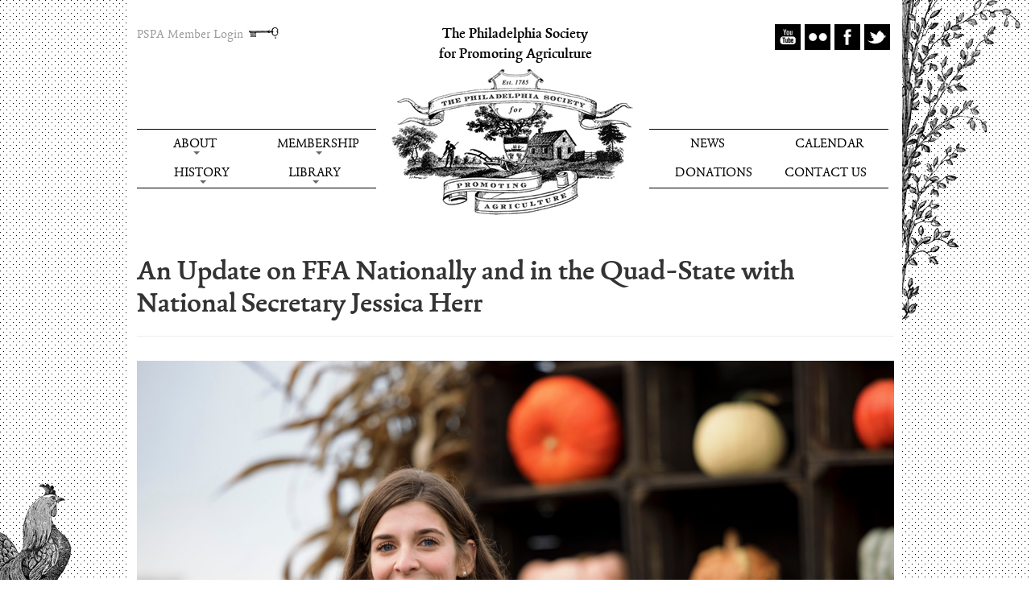

--- FILE ---
content_type: text/html; charset=UTF-8
request_url: https://pspaonline.com/events/hemp-and-marijuana/
body_size: 13289
content:
<!DOCTYPE html>
<html class="no-js" lang="en">
<head>
	<meta charset="utf-8">
	<title>An Update on FFA Nationally and in the Quad-State with National Secretary Jessica Herr | Philadelphia Society for Promoting Agriculture</title>
	<meta name="viewport" content="width=device-width, initial-scale=1.0">

	<meta name='robots' content='max-image-preview:large' />
<script type="text/javascript">
/* <![CDATA[ */
window._wpemojiSettings = {"baseUrl":"https:\/\/s.w.org\/images\/core\/emoji\/15.0.3\/72x72\/","ext":".png","svgUrl":"https:\/\/s.w.org\/images\/core\/emoji\/15.0.3\/svg\/","svgExt":".svg","source":{"concatemoji":"\/wp-includes\/js\/wp-emoji-release.min.js?ver=6.5.5"}};
/*! This file is auto-generated */
!function(i,n){var o,s,e;function c(e){try{var t={supportTests:e,timestamp:(new Date).valueOf()};sessionStorage.setItem(o,JSON.stringify(t))}catch(e){}}function p(e,t,n){e.clearRect(0,0,e.canvas.width,e.canvas.height),e.fillText(t,0,0);var t=new Uint32Array(e.getImageData(0,0,e.canvas.width,e.canvas.height).data),r=(e.clearRect(0,0,e.canvas.width,e.canvas.height),e.fillText(n,0,0),new Uint32Array(e.getImageData(0,0,e.canvas.width,e.canvas.height).data));return t.every(function(e,t){return e===r[t]})}function u(e,t,n){switch(t){case"flag":return n(e,"\ud83c\udff3\ufe0f\u200d\u26a7\ufe0f","\ud83c\udff3\ufe0f\u200b\u26a7\ufe0f")?!1:!n(e,"\ud83c\uddfa\ud83c\uddf3","\ud83c\uddfa\u200b\ud83c\uddf3")&&!n(e,"\ud83c\udff4\udb40\udc67\udb40\udc62\udb40\udc65\udb40\udc6e\udb40\udc67\udb40\udc7f","\ud83c\udff4\u200b\udb40\udc67\u200b\udb40\udc62\u200b\udb40\udc65\u200b\udb40\udc6e\u200b\udb40\udc67\u200b\udb40\udc7f");case"emoji":return!n(e,"\ud83d\udc26\u200d\u2b1b","\ud83d\udc26\u200b\u2b1b")}return!1}function f(e,t,n){var r="undefined"!=typeof WorkerGlobalScope&&self instanceof WorkerGlobalScope?new OffscreenCanvas(300,150):i.createElement("canvas"),a=r.getContext("2d",{willReadFrequently:!0}),o=(a.textBaseline="top",a.font="600 32px Arial",{});return e.forEach(function(e){o[e]=t(a,e,n)}),o}function t(e){var t=i.createElement("script");t.src=e,t.defer=!0,i.head.appendChild(t)}"undefined"!=typeof Promise&&(o="wpEmojiSettingsSupports",s=["flag","emoji"],n.supports={everything:!0,everythingExceptFlag:!0},e=new Promise(function(e){i.addEventListener("DOMContentLoaded",e,{once:!0})}),new Promise(function(t){var n=function(){try{var e=JSON.parse(sessionStorage.getItem(o));if("object"==typeof e&&"number"==typeof e.timestamp&&(new Date).valueOf()<e.timestamp+604800&&"object"==typeof e.supportTests)return e.supportTests}catch(e){}return null}();if(!n){if("undefined"!=typeof Worker&&"undefined"!=typeof OffscreenCanvas&&"undefined"!=typeof URL&&URL.createObjectURL&&"undefined"!=typeof Blob)try{var e="postMessage("+f.toString()+"("+[JSON.stringify(s),u.toString(),p.toString()].join(",")+"));",r=new Blob([e],{type:"text/javascript"}),a=new Worker(URL.createObjectURL(r),{name:"wpTestEmojiSupports"});return void(a.onmessage=function(e){c(n=e.data),a.terminate(),t(n)})}catch(e){}c(n=f(s,u,p))}t(n)}).then(function(e){for(var t in e)n.supports[t]=e[t],n.supports.everything=n.supports.everything&&n.supports[t],"flag"!==t&&(n.supports.everythingExceptFlag=n.supports.everythingExceptFlag&&n.supports[t]);n.supports.everythingExceptFlag=n.supports.everythingExceptFlag&&!n.supports.flag,n.DOMReady=!1,n.readyCallback=function(){n.DOMReady=!0}}).then(function(){return e}).then(function(){var e;n.supports.everything||(n.readyCallback(),(e=n.source||{}).concatemoji?t(e.concatemoji):e.wpemoji&&e.twemoji&&(t(e.twemoji),t(e.wpemoji)))}))}((window,document),window._wpemojiSettings);
/* ]]> */
</script>
<style id='wp-emoji-styles-inline-css' type='text/css'>

	img.wp-smiley, img.emoji {
		display: inline !important;
		border: none !important;
		box-shadow: none !important;
		height: 1em !important;
		width: 1em !important;
		margin: 0 0.07em !important;
		vertical-align: -0.1em !important;
		background: none !important;
		padding: 0 !important;
	}
</style>
<link rel='stylesheet' id='wp-block-library-css' href='/wp-includes/css/dist/block-library/style.min.css?ver=6.5.5' type='text/css' media='all' />
<style id='classic-theme-styles-inline-css' type='text/css'>
/*! This file is auto-generated */
.wp-block-button__link{color:#fff;background-color:#32373c;border-radius:9999px;box-shadow:none;text-decoration:none;padding:calc(.667em + 2px) calc(1.333em + 2px);font-size:1.125em}.wp-block-file__button{background:#32373c;color:#fff;text-decoration:none}
</style>
<style id='global-styles-inline-css' type='text/css'>
body{--wp--preset--color--black: #000000;--wp--preset--color--cyan-bluish-gray: #abb8c3;--wp--preset--color--white: #ffffff;--wp--preset--color--pale-pink: #f78da7;--wp--preset--color--vivid-red: #cf2e2e;--wp--preset--color--luminous-vivid-orange: #ff6900;--wp--preset--color--luminous-vivid-amber: #fcb900;--wp--preset--color--light-green-cyan: #7bdcb5;--wp--preset--color--vivid-green-cyan: #00d084;--wp--preset--color--pale-cyan-blue: #8ed1fc;--wp--preset--color--vivid-cyan-blue: #0693e3;--wp--preset--color--vivid-purple: #9b51e0;--wp--preset--gradient--vivid-cyan-blue-to-vivid-purple: linear-gradient(135deg,rgba(6,147,227,1) 0%,rgb(155,81,224) 100%);--wp--preset--gradient--light-green-cyan-to-vivid-green-cyan: linear-gradient(135deg,rgb(122,220,180) 0%,rgb(0,208,130) 100%);--wp--preset--gradient--luminous-vivid-amber-to-luminous-vivid-orange: linear-gradient(135deg,rgba(252,185,0,1) 0%,rgba(255,105,0,1) 100%);--wp--preset--gradient--luminous-vivid-orange-to-vivid-red: linear-gradient(135deg,rgba(255,105,0,1) 0%,rgb(207,46,46) 100%);--wp--preset--gradient--very-light-gray-to-cyan-bluish-gray: linear-gradient(135deg,rgb(238,238,238) 0%,rgb(169,184,195) 100%);--wp--preset--gradient--cool-to-warm-spectrum: linear-gradient(135deg,rgb(74,234,220) 0%,rgb(151,120,209) 20%,rgb(207,42,186) 40%,rgb(238,44,130) 60%,rgb(251,105,98) 80%,rgb(254,248,76) 100%);--wp--preset--gradient--blush-light-purple: linear-gradient(135deg,rgb(255,206,236) 0%,rgb(152,150,240) 100%);--wp--preset--gradient--blush-bordeaux: linear-gradient(135deg,rgb(254,205,165) 0%,rgb(254,45,45) 50%,rgb(107,0,62) 100%);--wp--preset--gradient--luminous-dusk: linear-gradient(135deg,rgb(255,203,112) 0%,rgb(199,81,192) 50%,rgb(65,88,208) 100%);--wp--preset--gradient--pale-ocean: linear-gradient(135deg,rgb(255,245,203) 0%,rgb(182,227,212) 50%,rgb(51,167,181) 100%);--wp--preset--gradient--electric-grass: linear-gradient(135deg,rgb(202,248,128) 0%,rgb(113,206,126) 100%);--wp--preset--gradient--midnight: linear-gradient(135deg,rgb(2,3,129) 0%,rgb(40,116,252) 100%);--wp--preset--font-size--small: 13px;--wp--preset--font-size--medium: 20px;--wp--preset--font-size--large: 36px;--wp--preset--font-size--x-large: 42px;--wp--preset--spacing--20: 0.44rem;--wp--preset--spacing--30: 0.67rem;--wp--preset--spacing--40: 1rem;--wp--preset--spacing--50: 1.5rem;--wp--preset--spacing--60: 2.25rem;--wp--preset--spacing--70: 3.38rem;--wp--preset--spacing--80: 5.06rem;--wp--preset--shadow--natural: 6px 6px 9px rgba(0, 0, 0, 0.2);--wp--preset--shadow--deep: 12px 12px 50px rgba(0, 0, 0, 0.4);--wp--preset--shadow--sharp: 6px 6px 0px rgba(0, 0, 0, 0.2);--wp--preset--shadow--outlined: 6px 6px 0px -3px rgba(255, 255, 255, 1), 6px 6px rgba(0, 0, 0, 1);--wp--preset--shadow--crisp: 6px 6px 0px rgba(0, 0, 0, 1);}:where(.is-layout-flex){gap: 0.5em;}:where(.is-layout-grid){gap: 0.5em;}body .is-layout-flex{display: flex;}body .is-layout-flex{flex-wrap: wrap;align-items: center;}body .is-layout-flex > *{margin: 0;}body .is-layout-grid{display: grid;}body .is-layout-grid > *{margin: 0;}:where(.wp-block-columns.is-layout-flex){gap: 2em;}:where(.wp-block-columns.is-layout-grid){gap: 2em;}:where(.wp-block-post-template.is-layout-flex){gap: 1.25em;}:where(.wp-block-post-template.is-layout-grid){gap: 1.25em;}.has-black-color{color: var(--wp--preset--color--black) !important;}.has-cyan-bluish-gray-color{color: var(--wp--preset--color--cyan-bluish-gray) !important;}.has-white-color{color: var(--wp--preset--color--white) !important;}.has-pale-pink-color{color: var(--wp--preset--color--pale-pink) !important;}.has-vivid-red-color{color: var(--wp--preset--color--vivid-red) !important;}.has-luminous-vivid-orange-color{color: var(--wp--preset--color--luminous-vivid-orange) !important;}.has-luminous-vivid-amber-color{color: var(--wp--preset--color--luminous-vivid-amber) !important;}.has-light-green-cyan-color{color: var(--wp--preset--color--light-green-cyan) !important;}.has-vivid-green-cyan-color{color: var(--wp--preset--color--vivid-green-cyan) !important;}.has-pale-cyan-blue-color{color: var(--wp--preset--color--pale-cyan-blue) !important;}.has-vivid-cyan-blue-color{color: var(--wp--preset--color--vivid-cyan-blue) !important;}.has-vivid-purple-color{color: var(--wp--preset--color--vivid-purple) !important;}.has-black-background-color{background-color: var(--wp--preset--color--black) !important;}.has-cyan-bluish-gray-background-color{background-color: var(--wp--preset--color--cyan-bluish-gray) !important;}.has-white-background-color{background-color: var(--wp--preset--color--white) !important;}.has-pale-pink-background-color{background-color: var(--wp--preset--color--pale-pink) !important;}.has-vivid-red-background-color{background-color: var(--wp--preset--color--vivid-red) !important;}.has-luminous-vivid-orange-background-color{background-color: var(--wp--preset--color--luminous-vivid-orange) !important;}.has-luminous-vivid-amber-background-color{background-color: var(--wp--preset--color--luminous-vivid-amber) !important;}.has-light-green-cyan-background-color{background-color: var(--wp--preset--color--light-green-cyan) !important;}.has-vivid-green-cyan-background-color{background-color: var(--wp--preset--color--vivid-green-cyan) !important;}.has-pale-cyan-blue-background-color{background-color: var(--wp--preset--color--pale-cyan-blue) !important;}.has-vivid-cyan-blue-background-color{background-color: var(--wp--preset--color--vivid-cyan-blue) !important;}.has-vivid-purple-background-color{background-color: var(--wp--preset--color--vivid-purple) !important;}.has-black-border-color{border-color: var(--wp--preset--color--black) !important;}.has-cyan-bluish-gray-border-color{border-color: var(--wp--preset--color--cyan-bluish-gray) !important;}.has-white-border-color{border-color: var(--wp--preset--color--white) !important;}.has-pale-pink-border-color{border-color: var(--wp--preset--color--pale-pink) !important;}.has-vivid-red-border-color{border-color: var(--wp--preset--color--vivid-red) !important;}.has-luminous-vivid-orange-border-color{border-color: var(--wp--preset--color--luminous-vivid-orange) !important;}.has-luminous-vivid-amber-border-color{border-color: var(--wp--preset--color--luminous-vivid-amber) !important;}.has-light-green-cyan-border-color{border-color: var(--wp--preset--color--light-green-cyan) !important;}.has-vivid-green-cyan-border-color{border-color: var(--wp--preset--color--vivid-green-cyan) !important;}.has-pale-cyan-blue-border-color{border-color: var(--wp--preset--color--pale-cyan-blue) !important;}.has-vivid-cyan-blue-border-color{border-color: var(--wp--preset--color--vivid-cyan-blue) !important;}.has-vivid-purple-border-color{border-color: var(--wp--preset--color--vivid-purple) !important;}.has-vivid-cyan-blue-to-vivid-purple-gradient-background{background: var(--wp--preset--gradient--vivid-cyan-blue-to-vivid-purple) !important;}.has-light-green-cyan-to-vivid-green-cyan-gradient-background{background: var(--wp--preset--gradient--light-green-cyan-to-vivid-green-cyan) !important;}.has-luminous-vivid-amber-to-luminous-vivid-orange-gradient-background{background: var(--wp--preset--gradient--luminous-vivid-amber-to-luminous-vivid-orange) !important;}.has-luminous-vivid-orange-to-vivid-red-gradient-background{background: var(--wp--preset--gradient--luminous-vivid-orange-to-vivid-red) !important;}.has-very-light-gray-to-cyan-bluish-gray-gradient-background{background: var(--wp--preset--gradient--very-light-gray-to-cyan-bluish-gray) !important;}.has-cool-to-warm-spectrum-gradient-background{background: var(--wp--preset--gradient--cool-to-warm-spectrum) !important;}.has-blush-light-purple-gradient-background{background: var(--wp--preset--gradient--blush-light-purple) !important;}.has-blush-bordeaux-gradient-background{background: var(--wp--preset--gradient--blush-bordeaux) !important;}.has-luminous-dusk-gradient-background{background: var(--wp--preset--gradient--luminous-dusk) !important;}.has-pale-ocean-gradient-background{background: var(--wp--preset--gradient--pale-ocean) !important;}.has-electric-grass-gradient-background{background: var(--wp--preset--gradient--electric-grass) !important;}.has-midnight-gradient-background{background: var(--wp--preset--gradient--midnight) !important;}.has-small-font-size{font-size: var(--wp--preset--font-size--small) !important;}.has-medium-font-size{font-size: var(--wp--preset--font-size--medium) !important;}.has-large-font-size{font-size: var(--wp--preset--font-size--large) !important;}.has-x-large-font-size{font-size: var(--wp--preset--font-size--x-large) !important;}
.wp-block-navigation a:where(:not(.wp-element-button)){color: inherit;}
:where(.wp-block-post-template.is-layout-flex){gap: 1.25em;}:where(.wp-block-post-template.is-layout-grid){gap: 1.25em;}
:where(.wp-block-columns.is-layout-flex){gap: 2em;}:where(.wp-block-columns.is-layout-grid){gap: 2em;}
.wp-block-pullquote{font-size: 1.5em;line-height: 1.6;}
</style>
<link rel='stylesheet' id='events-manager-css' href='/wp-content/plugins/events-manager/includes/css/events-manager.min.css?ver=6.4.8' type='text/css' media='all' />
<link rel='stylesheet' id='our-sponsors-css' href='/wp-content/themes/roots/assets/css/our-sponsors.css' type='text/css' media='all' />
<link rel='stylesheet' id='roots_bootstrap-css' href='/wp-content/themes/roots/assets/css/bootstrap.css' type='text/css' media='all' />
<link rel='stylesheet' id='roots_bootstrap_responsive-css' href='/wp-content/themes/roots/assets/css/bootstrap-responsive.css' type='text/css' media='all' />
<link rel='stylesheet' id='roots_app-css' href='/wp-content/themes/roots/assets/css/app.css' type='text/css' media='all' />
<script type="text/javascript" src="//ajax.googleapis.com/ajax/libs/jquery/1.7.1/jquery.min.js" id="jquery-js"></script>
<script>window.jQuery || document.write('<script src="/wp-content/themes/roots/assets/js/vendor/jquery-1.9.1.min.js"><\/script>')</script>
<script type="text/javascript" src="/wp-includes/js/jquery/ui/core.min.js?ver=1.13.2" id="jquery-ui-core-js"></script>
<script type="text/javascript" src="/wp-includes/js/jquery/ui/mouse.min.js?ver=1.13.2" id="jquery-ui-mouse-js"></script>
<script type="text/javascript" src="/wp-includes/js/jquery/ui/sortable.min.js?ver=1.13.2" id="jquery-ui-sortable-js"></script>
<script type="text/javascript" src="/wp-includes/js/jquery/ui/datepicker.min.js?ver=1.13.2" id="jquery-ui-datepicker-js"></script>
<script type="text/javascript" id="jquery-ui-datepicker-js-after">
/* <![CDATA[ */
jQuery(function(jQuery){jQuery.datepicker.setDefaults({"closeText":"Close","currentText":"Today","monthNames":["January","February","March","April","May","June","July","August","September","October","November","December"],"monthNamesShort":["Jan","Feb","Mar","Apr","May","Jun","Jul","Aug","Sep","Oct","Nov","Dec"],"nextText":"Next","prevText":"Previous","dayNames":["Sunday","Monday","Tuesday","Wednesday","Thursday","Friday","Saturday"],"dayNamesShort":["Sun","Mon","Tue","Wed","Thu","Fri","Sat"],"dayNamesMin":["S","M","T","W","T","F","S"],"dateFormat":"MM d, yy","firstDay":1,"isRTL":false});});
/* ]]> */
</script>
<script type="text/javascript" src="/wp-includes/js/jquery/ui/resizable.min.js?ver=1.13.2" id="jquery-ui-resizable-js"></script>
<script type="text/javascript" src="/wp-includes/js/jquery/ui/draggable.min.js?ver=1.13.2" id="jquery-ui-draggable-js"></script>
<script type="text/javascript" src="/wp-includes/js/jquery/ui/controlgroup.min.js?ver=1.13.2" id="jquery-ui-controlgroup-js"></script>
<script type="text/javascript" src="/wp-includes/js/jquery/ui/checkboxradio.min.js?ver=1.13.2" id="jquery-ui-checkboxradio-js"></script>
<script type="text/javascript" src="/wp-includes/js/jquery/ui/button.min.js?ver=1.13.2" id="jquery-ui-button-js"></script>
<script type="text/javascript" src="/wp-includes/js/jquery/ui/dialog.min.js?ver=1.13.2" id="jquery-ui-dialog-js"></script>
<script type="text/javascript" id="events-manager-js-extra">
/* <![CDATA[ */
var EM = {"ajaxurl":"https:\/\/pspaonline.com\/wp-admin\/admin-ajax.php","locationajaxurl":"https:\/\/pspaonline.com\/wp-admin\/admin-ajax.php?action=locations_search","firstDay":"1","locale":"en","dateFormat":"yy-mm-dd","ui_css":"\/wp-content\/plugins\/events-manager\/includes\/css\/jquery-ui\/build.min.css","show24hours":"0","is_ssl":"1","autocomplete_limit":"10","calendar":{"breakpoints":{"small":560,"medium":908,"large":false}},"phone":"","datepicker":{"format":"m\/d\/Y"},"search":{"breakpoints":{"small":650,"medium":850,"full":false}},"url":"\/wp-content\/plugins\/events-manager","bookingInProgress":"Please wait while the booking is being submitted.","tickets_save":"Save Ticket","bookingajaxurl":"https:\/\/pspaonline.com\/wp-admin\/admin-ajax.php","bookings_export_save":"Export Bookings","bookings_settings_save":"Save Settings","booking_delete":"Are you sure you want to delete?","booking_offset":"30","bookings":{"submit_button":{"text":{"default":"Send your booking","free":"Send your booking","payment":"Send your booking","processing":"Processing ..."}},"update_listener":""},"bb_full":"Sold Out","bb_book":"Book Now","bb_booking":"Booking...","bb_booked":"Booking Submitted","bb_error":"Booking Error. Try again?","bb_cancel":"Cancel","bb_canceling":"Canceling...","bb_cancelled":"Cancelled","bb_cancel_error":"Cancellation Error. Try again?","txt_search":"Search","txt_searching":"Searching...","txt_loading":"Loading..."};
/* ]]> */
</script>
<script type="text/javascript" src="/wp-content/plugins/events-manager/includes/js/events-manager.min.js?ver=6.4.8" id="events-manager-js"></script>

<!-- Google tag (gtag.js) snippet added by Site Kit -->

<!-- Google Analytics snippet added by Site Kit -->
<script type="text/javascript" src="https://www.googletagmanager.com/gtag/js?id=GT-P8R84TP" id="google_gtagjs-js" async></script>
<script type="text/javascript" id="google_gtagjs-js-after">
/* <![CDATA[ */
window.dataLayer = window.dataLayer || [];function gtag(){dataLayer.push(arguments);}
gtag("set","linker",{"domains":["pspaonline.com"]});
gtag("js", new Date());
gtag("set", "developer_id.dZTNiMT", true);
gtag("config", "GT-P8R84TP");
/* ]]> */
</script>

<!-- End Google tag (gtag.js) snippet added by Site Kit -->
<script type="text/javascript" src="/wp-content/themes/roots/assets/js/vendor/holder.js" id="holder-js"></script>
<link rel="alternate" type="application/json+oembed" href="https://pspaonline.com/wp-json/oembed/1.0/embed?url=https%3A%2F%2Fpspaonline.com%2Fevents%2Fhemp-and-marijuana%2F" />
<link rel="alternate" type="text/xml+oembed" href="https://pspaonline.com/wp-json/oembed/1.0/embed?url=https%3A%2F%2Fpspaonline.com%2Fevents%2Fhemp-and-marijuana%2F&#038;format=xml" />
<meta name="generator" content="Site Kit by Google 1.141.0" />
	<link rel="alternate" type="application/rss+xml" title="Philadelphia Society for Promoting Agriculture Feed" href="https://pspaonline.com/feed/">
</head>
<body class="event-template-default single single-event postid-5762">
	<div id="fb-root"></div>
		<script>(function(d, s, id) {
		var js, fjs = d.getElementsByTagName(s)[0];
		if (d.getElementById(id)) return;
		js = d.createElement(s); js.id = id;
		js.src = "//connect.facebook.net/en_US/all.js#xfbml=1&appId=347872495314790";
		fjs.parentNode.insertBefore(js, fjs);
	}(document, 'script', 'facebook-jssdk'));</script>

	<!--[if lt IE 7]><div class="alert">Your browser is <em>ancient!</em> <a href="http://browsehappy.com/">Upgrade to a different browser</a> or <a href="http://www.google.com/chromeframe/?redirect=true">install Google Chrome Frame</a> to experience this site.</div><![endif]-->

	<header class="banner" role="banner">
	<div class="container">
		<div class="row-fluid">
			<div class="toolbar span12">
									<a href="/wp-admin/" class="society muted span3"><small>PSPA Member Login</small> <i class="icon-login-key">&nbsp;</i></a>
								<h1 class="span6 text-center"><a href="/" style="color: black; text-decoration: none;" class="hidden-phone">The Philadelphia Society<br>for Promoting Agriculture</a><a class="span12 visible-phone" href="https://pspaonline.com/" title="Philadelphia Society for Promoting Agriculture" alt="Philadelphia Society for Promoting Agriculture"><img src="/assets/img/pspa-site-logo.jpg" /></a></h1>
				<ul class="social unstyled clearfix span3 text-right">
										<li><a href="http://www.twitter.com/pspaonline" target="_blank" rel="me" class="social social-twitter">Twitter</a></li>
										<li><a href="https://www.facebook.com/pages/Philadelphia-Society-for-Promoting-Agriculture/514910991878820" target="_blank" rel="me" class="social social-facebook">Facebook</a></li>
										<li><a href="http://www.flickr.com/photos/93673725@N03/" target="_blank" rel="me" class="social social-flickr">Flickr</a></li>
										<li><a href="http://www.youtube.com/user/pspaonline" target="_blank" rel="me" class="social social-youtube">YouTube</a></li>
				</ul>
			</div>
			<nav class="nav-main row-fluid" role="navigation">
				<ul id="menu-primary-left" class="nav span4"><li class="span6 dropdown menu-about"><a class="dropdown-toggle" data-toggle="dropdown" data-target="#" href="/about/">About <b class="caret"></b><b class="up-black">&nbsp;</b><b class="up-white">&nbsp;</b></a>
<ul class="dropdown-menu">
	<li class="menu-presidents-welcome"><a href="/about/presidents-welcome/">President&#8217;s Welcome</a></li>
	<li class="menu-mission-aims-strategic-objectives"><a href="/about/mission/">Mission, Aims, Strategic Objectives</a></li>
	<li class="menu-strategic-plan"><a href="/about/strategic-plan/">Strategic Plan</a></li>
	<li class="menu-society-by-laws"><a href="/about/standard-operating-procedures/">Society By-Laws</a></li>
	<li class="menu-officers-committee-chairs-and-past-presidents"><a href="/about/board-members/">Officers, Committee Chairs, and Past Presidents</a></li>
	<li class="menu-committees"><a href="/about/committees/">Committees</a></li>
	<li class="menu-gold-medal-award"><a href="/gold-medal-award/">Gold Medal Award</a></li>
	<li class="menu-social-media"><a href="/social-media/">Social Media</a></li>
	<li class="menu-contact-us"><a href="/about/contact-us/">Contact Us</a></li>
</ul>
</li>
<li class="span6 dropdown menu-membership"><a class="dropdown-toggle" data-toggle="dropdown" data-target="#" href="/membership/member-benefits/">Membership <b class="caret"></b><b class="up-black">&nbsp;</b><b class="up-white">&nbsp;</b></a>
<ul class="dropdown-menu">
	<li class="menu-member-benefits"><a href="/membership/member-benefits/">Member Benefits</a></li>
	<li class="menu-attend-a-meeting"><a href="/membership/purchase-luncheon-ticket/">Attend A Meeting</a></li>
	<li class="menu-become-a-new-individual-member"><a href="/new-membership/">Become a New Individual Member</a></li>
	<li class="menu-become-an-institutional-member"><a href="/membership/become-an-institutional-member-or-sponsor/">Become an Institutional Member</a></li>
	<li class="menu-institutional-members-sponsors"><a href="/institutional-members-sponsors/">Institutional Members / Sponsors</a></li>
	<li class="menu-member-listing"><a href="/membership/member-listing/">Member Listing</a></li>
</ul>
</li>
<li class="span6 dropdown menu-history"><a class="dropdown-toggle" data-toggle="dropdown" data-target="#" href="/resources/library-archive/">History <b class="caret"></b><b class="up-black">&nbsp;</b><b class="up-white">&nbsp;</b></a>
<ul class="dropdown-menu">
	<li class="menu-overview"><a href="/history/overview/">Overview</a></li>
	<li class="menu-founding-figures"><a href="/category/founding-figures/">Founding Figures</a></li>
	<li class="menu-meetings-summaries"><a href="/resources/meetings/">Meetings &#038; Summaries</a></li>
	<li class="menu-historical-membership"><a href="/resources/historical-membership/">Historical Membership</a></li>
	<li class="menu-newsletter-archives"><a href="/resources/newsletter-archives/">Newsletter Archives</a></li>
</ul>
</li>
<li class="span5 dropdown menu-library"><a class="dropdown-toggle" data-toggle="dropdown" data-target="#" href="/resources/library-archive/">Library <b class="caret"></b><b class="up-black">&nbsp;</b><b class="up-white">&nbsp;</b></a>
<ul class="dropdown-menu">
	<li class="menu-introduction"><a href="/resources/library-archive/">Introduction</a></li>
	<li class="menu-pspa-library-and-archive-at-penn-libraries"><a href="https://www.library.upenn.edu/collections/special-notable/groups/philadelphia-society-promoting-agriculture-pspa">PSPA Library and Archive at Penn Libraries</a></li>
	<li class="menu-selected-images-from-the-collection"><a href="/resources/image-index/">Selected Images from the Collection</a></li>
</ul>
</li>
</ul>				<a class="brand span4 hidden-phone" href="https://pspaonline.com/" title="Philadelphia Society for Promoting Agriculture" alt="Philadelphia Society for Promoting Agriculture"><img src="/assets/img/pspa-site-logo.jpg" /></a>
				<ul id="menu-primary-right" class="nav span4"><li class="span6 active menu-news"><a href="/category/news/">News</a></li>
<li class="span6 menu-calendar"><a href="/calendar/">Calendar</a></li>
<li class="span6 menu-donations"><a href="/donations/">Donations</a></li>
<li class="span5 menu-contact-us"><a href="/about/contact-us/">Contact Us</a></li>
</ul>			</nav>
		</div>
	</div>
</header>

	<div class="wrap container" role="document">
		<div class="content row-fluid">
					<div class="main span12" role="main">
				
<div class="page-header"><h1>An Update on FFA Nationally and in the Quad-State with National Secretary Jessica Herr</h1></div>
	<div class="entry-content">
		<div class="em em-view-container" id="em-view-6" data-view="event">
	<div class="em-item em-item-single em-event em-event-single em-event-465 " id="em-event-6" data-view-id="6">
		<section class="em-item-header"  style="--default-border:#a8d144;">
	
	<div class="em-item-image ">
		<img src='https://pspaonline.com/assets/22224_AG_FarmShow_NK_013-1.jpg' alt='An Update on FFA Nationally and in the Quad-State with National Secretary Jessica Herr'/>
	</div>
	
	
	<div class="em-item-meta">
		<section class="em-item-meta-column">
			<section class="em-event-when">
				<h3>When</h3>
				<div class="em-item-meta-line em-event-date em-event-meta-datetime">
					<span class="em-icon-calendar em-icon"></span>
					05/04/2023&nbsp;&nbsp;&nbsp;&nbsp;
				</div>
				<div class="em-item-meta-line em-event-time em-event-meta-datetime">
					<span class="em-icon-clock em-icon"></span>
					12:00 am - 2:15 pm
				</div>
									<button type="button" class="em-event-add-to-calendar em-tooltip-ddm em-clickable input" data-button-width="match" data-tooltip-class="em-add-to-calendar-tooltip" data-content="em-event-add-to-colendar-content-1989884142"><span class="em-icon em-icon-calendar"></span> Add To Calendar</button>
					<div class="em-tooltip-ddm-content em-event-add-to-calendar-content" id="em-event-add-to-colendar-content-1989884142">
						<a class="em-a2c-download" href="https://pspaonline.com/events/hemp-and-marijuana/ical/" target="_blank">Download ICS</a>
						<a class="em-a2c-google" href="https://www.google.com/calendar/event?action=TEMPLATE&#038;text=An+Update+on+FFA+Nationally+and+in+the+Quad-State+with+National+Secretary+Jessica+Herr&#038;dates=20230504T000000/20230504T141500&#038;details=In+May+2023%2C+the+PSPA+speaker+will+be+Jessica+Herr%2C+a+first-year+student+at+Penn+State+and+a+member+of+the%C2%A0+National+FFA+Organization%E2%80%99s+officer+team+as+secretary+for+2022-23.+Jessica+will+update+PSPA+members+on+what+is+happening+nationally+and+locally+in+DE%2C+MD%2C+NJ%2C+and+PA+with+the+help+of+officer+teams+from+those+areas.%C2%A0+Representatives+from+local+officer+teams+will+also+join+the+May+4%2C+2023+meeting+at+the+Union+League.Delegates+at+the+National+FFA+Convention+and+Expo+annually+elect+six+students+to+represent+the+organization+as+national+officers.+As+they+lead+the+organization+during+the+following+year%2C+officers+meet+business+and+industry+leaders%2C+as+well+as+thousands+of+FFA+members+and+teachers.+They+also+interact+with+corporate+sponsors%2C+government+and+education+officials%2C+state+FFA+leaders%2C+and+the+public.+The+officer+team+leads+personal+growth+and+leadership+training+conferences+for+FFA+memb...&#038;location=140+South+Broad+Street%2C+Philadelphia%2C+PA%2C+19102%2C+United+States&#038;trp=false&#038;sprop=https%3A%2F%2Fpspaonline.com%2Fevents%2Fhemp-and-marijuana%2F&#038;sprop=name:Philadelphia+Society+for+Promoting+Agriculture&#038;ctz=America%2FNew_York" target="_blank">Google Calendar</a>
						<a class="em-a2c-apple" href="webcal://pspaonline.com/events/hemp-and-marijuana/ical/" target="_blank">iCalendar</a>
						<a class="em-a2c-office" href="https://outlook.office.com/calendar/0/deeplink/compose?allday=false&#038;body=In+May+2023%2C+the+PSPA+speaker+will+be+Jessica+Herr%2C+a+first-year+student+at+Penn+State+and+a+member+of+the%C2%A0+National+FFA+Organization%E2%80%99s+officer+team+as+secretary+for+2022-23.+Jessica+will+update+PSPA+members+on+what+is+happening+nationally+and+locally+in+DE%2C+MD%2C+NJ%2C+and+PA+with+the+help+of+officer+teams+from+those+areas.%C2%A0+Representatives+from+local+officer+teams+will+also+join+the+May+4%2C+2023+meeting+at+the+Union+League.Delegates+at+the+National+FFA+Convention+and+Expo+annually+elect+six+students+to+represent+the+organization+as+national+officers.+As+they+lead+the+organization+during+the+following+year%2C+officers+meet+business+and+industry+leaders%2C+as+well+as+thousands+of+FFA+members+and+teachers.+They+also+interact+with+corporate+sponsors%2C+government+and+education+officials%2C+state+FFA+leaders%2C+and+the+public.+The+officer+team+leads+personal+growth+and+leadership+training+conferences+for+FFA+members+nationwide.+They+also+help+set+policies+that+will+guide+th...&#038;location=140+South+Broad+Street%2C+Philadelphia%2C+PA%2C+19102%2C+United+States&#038;path=/calendar/action/compose&#038;rru=addevent&#038;startdt=2023-05-04T00%3A00%3A00-04%3A00&#038;enddt=2023-05-04T14%3A15%3A00-04%3A00&#038;subject=An+Update+on+FFA+Nationally+and+in+the+Quad-State+with+National+Secretary+Jessica+Herr" target="_blank">Office 365</a>
						<a class="em-a2c-outlook" href="https://outlook.live.com/calendar/0/deeplink/compose?allday=false&#038;body=In+May+2023%2C+the+PSPA+speaker+will+be+Jessica+Herr%2C+a+first-year+student+at+Penn+State+and+a+member+of+the%C2%A0+National+FFA+Organization%E2%80%99s+officer+team+as+secretary+for+2022-23.+Jessica+will+update+PSPA+members+on+what+is+happening+nationally+and+locally+in+DE%2C+MD%2C+NJ%2C+and+PA+with+the+help+of+officer+teams+from+those+areas.%C2%A0+Representatives+from+local+officer+teams+will+also+join+the+May+4%2C+2023+meeting+at+the+Union+League.Delegates+at+the+National+FFA+Convention+and+Expo+annually+elect+six+students+to+represent+the+organization+as+national+officers.+As+they+lead+the+organization+during+the+following+year%2C+officers+meet+business+and+industry+leaders%2C+as+well+as+thousands+of+FFA+members+and+teachers.+They+also+interact+with+corporate+sponsors%2C+government+and+education+officials%2C+state+FFA+leaders%2C+and+the+public.+The+officer+team+leads+personal+growth+and+leadership+training+conferences+for+FFA+members+nationwide.+They+also+help+set+policies+that+will+guide+the+...&#038;location=140+South+Broad+Street%2C+Philadelphia%2C+PA%2C+19102%2C+United+States&#038;path=/calendar/action/compose&#038;rru=addevent&#038;startdt=2023-05-04T00%3A00%3A00-04%3A00&#038;enddt=2023-05-04T14%3A15%3A00-04%3A00&#038;subject=An+Update+on+FFA+Nationally+and+in+the+Quad-State+with+National+Secretary+Jessica+Herr" target="_blank">Outlook Live</a>
					</div>
					
			</section>
	
			
		</section>

		<section class="em-item-meta-column">
			
			<section class="em-event-where">
				<h3>Where</h3>
				<div class="em-item-meta-line em-event-location">
					<span class="em-icon-location em-icon"></span>
					<div>
						<a href="https://pspaonline.com/locations/the-union-league-of-philadelphia/">The Union League of Philadelphia</a><br>
						140 South Broad Street, Philadelphia, PA, 19102
					</div>
				</div>
			</section>
			
			
			
			
			<section class="em-item-taxonomies">
				<h3>Event Type</h3>
				
				<div class="em-item-meta-line em-item-taxonomy em-event-categories">
					<span class="em-icon-category em-icon"></span>
					<div>	<ul class="event-categories">
					<li><a href="https://pspaonline.com/events/categories/luncheon-meeting/">Luncheon Meeting</a></li>
			</ul>
	</div>
				</div>
				
				
			</section>
			
		</section>
	</div>
</section>

<section class="em-event-location">
				<div class="em em-location-map-container" style="position:relative; width:100%; height: 300px;">
				<div class='em-location-map' id='em-location-map-1229841170' style="width: 100%; height: 100%;">
					<div class="em-loading-maps">
						<span>Loading Map....</span>
						<svg xmlns="http://www.w3.org/2000/svg" xmlns:xlink="http://www.w3.org/1999/xlink" style="margin: auto; background: none; display: block; shape-rendering: auto;" width="200px" height="200px" viewBox="0 0 100 100" preserveAspectRatio="xMidYMid">
							<rect x="19.5" y="26" width="11" height="48" fill="#85a2b6">
								<animate attributeName="y" repeatCount="indefinite" dur="1s" calcMode="spline" keyTimes="0;0.5;1" values="2;26;26" keySplines="0 0.5 0.5 1;0 0.5 0.5 1" begin="-0.2s"></animate>
								<animate attributeName="height" repeatCount="indefinite" dur="1s" calcMode="spline" keyTimes="0;0.5;1" values="96;48;48" keySplines="0 0.5 0.5 1;0 0.5 0.5 1" begin="-0.2s"></animate>
							</rect>
							<rect x="44.5" y="26" width="11" height="48" fill="#bbcedd">
								<animate attributeName="y" repeatCount="indefinite" dur="1s" calcMode="spline" keyTimes="0;0.5;1" values="8;26;26" keySplines="0 0.5 0.5 1;0 0.5 0.5 1" begin="-0.1s"></animate>
								<animate attributeName="height" repeatCount="indefinite" dur="1s" calcMode="spline" keyTimes="0;0.5;1" values="84;48;48" keySplines="0 0.5 0.5 1;0 0.5 0.5 1" begin="-0.1s"></animate>
							</rect>
							<rect x="69.5" y="26" width="11" height="48" fill="#dce4eb">
								<animate attributeName="y" repeatCount="indefinite" dur="1s" calcMode="spline" keyTimes="0;0.5;1" values="8;26;26" keySplines="0 0.5 0.5 1;0 0.5 0.5 1"></animate>
								<animate attributeName="height" repeatCount="indefinite" dur="1s" calcMode="spline" keyTimes="0;0.5;1" values="84;48;48" keySplines="0 0.5 0.5 1;0 0.5 0.5 1"></animate>
							</rect>
						</svg>
					</div>
				</div>
			</div>
			<div class='em-location-map-info' id='em-location-map-info-1229841170' style="display:none; visibility:hidden;">
				<div class="em-map-balloon" style="font-size:12px;">
					<div class="em-map-balloon-content" ><strong>The Union League of Philadelphia</strong><br/>140 South Broad Street - Philadelphia<br/><a href="https://pspaonline.com/locations/the-union-league-of-philadelphia/">Events</a></div>
				</div>
			</div>
			<div class='em-location-map-coords' id='em-location-map-coords-1229841170' style="display:none; visibility:hidden;">
				<span class="lat">39.949949</span>
				<span class="lng">-75.16438499999998</span>
			</div>
			
</section>

<section class="em-event-content">
	<p>In May 2023, the PSPA speaker will be Jessica Herr, a first-year student at Penn State and a member of the  National FFA Organization’s officer team as secretary for 2022-23. Jessica will update PSPA members on what is happening nationally and locally in DE, MD, NJ, and PA with the help of officer teams from those areas.  Representatives from local officer teams will also join the May 4, 2023 meeting at the Union League.</p>
<p>Delegates at the National FFA Convention and Expo annually elect six students to represent the organization as national officers. As they lead the organization during the following year, officers meet business and industry leaders, as well as thousands of FFA members and teachers. They also interact with corporate sponsors, government and education officials, state FFA leaders, and the public. The officer team leads personal growth and leadership training conferences for FFA members nationwide. They also help set policies that will guide the future of FFA and the next generation of leaders.</p>
<p>“FFA is a student-led organization, so national officers help our executive board make decisions about the future of our organization,” said Herr. “They serve as advocates for agricultural education, the agricultural industry and the FFA. This takes place through industry tours with our corporate sponsors, legislative visits and visiting student members across the country.”</p>
<p>Herr noted that she is most excited to experience agriculture in corners of the country that she’s not familiar with and to visit state FFA conventions throughout the year.</p>
<p>Herr, who is from Lancaster County, is a third-generation FFA member.</p>
<p>“My grandpa served as a state officer in 1965-66,” she said, adding that her father and sister also were active FFA members. “We were all members of the Garden Spot FFA chapter at Lampeter-Strasburg High School. It was a natural transition for me to join FFA. I’m taking part in the family tradition and stepping into the rich community that FFA members experience.”</p>
<p>Herr is exploring her career path but is interested in careers in agricultural communications or leadership, specifically in an agricultural youth development organization similar to the FFA.</p>
<p><strong>Logistics</strong></p>
<div class="main span12" role="main">
<div class="entry-content">
<ul>
<li><strong>Thursday, May 4, 2023 </strong>with meet and greet at 11:30 am.; luncheon at noon; and program at 1:00 pm.</li>
<li>Registration fee is $35 and pre-registration is required.  Vegetarian meals are available in scheduled at registration.  Register by contacting <a href="/__wpsm__/E36A96C1-5CF9-4626-9A5C-5BC9AD96F094">pspaonline@gmail.com</a> with the name(s) of the people attending, their affiliations, and emails.</li>
<li>Make check out to Philadelphia Society for Promoting Agriculture and mail to PSPA Treasurer, 1380 Wisteria Dr., Malvern, PA 19355</li>
<li>Click <a href="http://pspaonline.com/membership/purchase-luncheon-ticket/">here</a> and follow the link to purchase your ticket for luncheon meetings with PayPal or Credit Card.</li>
<li>Dress Code at Union League is Business Casual – collared shirts, long pants (not jeans) for men; for women, long pants (not jeans), skirts, dresses and business casual tops</li>
</ul>
<p>Contact Scott Sheely at <a href="/__wpsm__/E36A96C1-5CF9-4626-9A5C-5BC9AD96F094">pspaonline@gmail.com</a> with any questions.  <strong>Registration end</strong><strong>s by COB on Friday, April 28, 2023.</strong></p>
</div>
</div>

</section>
	</div>
</div>
				</div>
			</div><!-- /.main -->
				</div><!-- /.content -->
	</div><!-- /.wrap -->

	<footer class="content-info" role="contentinfo">
	<div class="container">
		<div class="ticker row-fluid">
			<h3 class="span4">Society News</h3>
			<div class="cycle-slideshow span8"
				data-cycle-fx="scrollVert"
				data-cycle-timeout="5000"
				data-cycle-slides="> div.slide"
				>
										<div class="slide row-fluid">
							<div class="span6 date">
								<a href="https://pspaonline.com/creating-a-golf-course-from-agricultural-land-a-field-trip/">October 18, 2025</a>
							</div>
							<div class="span6 excerpt">
								<a href="https://pspaonline.com/creating-a-golf-course-from-agricultural-land-a-field-trip/">“Creating a Golf Course from Agricultural Land: A Field Trip”</a>
							</div>
						</div>
											<div class="slide row-fluid">
							<div class="span6 date">
								<a href="https://pspaonline.com/where-it-all-began-a-field-trip-to-carpenters-hall/">October 18, 2025</a>
							</div>
							<div class="span6 excerpt">
								<a href="https://pspaonline.com/where-it-all-began-a-field-trip-to-carpenters-hall/">&#8220;Where It All Began: A Field Trip to Carpenters&#8217; Hall&#8221;</a>
							</div>
						</div>
											<div class="slide row-fluid">
							<div class="span6 date">
								<a href="https://pspaonline.com/grenfell-honored-as-volunteer-of-the-year/">October 1, 2025</a>
							</div>
							<div class="span6 excerpt">
								<a href="https://pspaonline.com/grenfell-honored-as-volunteer-of-the-year/">Grenfell Honored as Volunteer of the Year</a>
							</div>
						</div>
											<div class="slide row-fluid">
							<div class="span6 date">
								<a href="https://pspaonline.com/fred-winter-2025-2026-memorial-award-for-excellence-in-horticulture/">October 1, 2025</a>
							</div>
							<div class="span6 excerpt">
								<a href="https://pspaonline.com/fred-winter-2025-2026-memorial-award-for-excellence-in-horticulture/">Fred Winter 2025-2026 Memorial Award for Excellence in Horticulture</a>
							</div>
						</div>
											<div class="slide row-fluid">
							<div class="span6 date">
								<a href="https://pspaonline.com/mid-atlantic-ornamental-horticulture-day/">July 29, 2025</a>
							</div>
							<div class="span6 excerpt">
								<a href="https://pspaonline.com/mid-atlantic-ornamental-horticulture-day/">Mid-Atlantic Ornamental Horticulture Day</a>
							</div>
						</div>
											<div class="slide row-fluid">
							<div class="span6 date">
								<a href="https://pspaonline.com/public-horticulture-in-the-delaware-valley/">May 11, 2025</a>
							</div>
							<div class="span6 excerpt">
								<a href="https://pspaonline.com/public-horticulture-in-the-delaware-valley/">Public Horticulture in the Delaware Valley</a>
							</div>
						</div>
											<div class="slide row-fluid">
							<div class="span6 date">
								<a href="https://pspaonline.com/a-tale-of-two-watersheds-the-delaware-river-basin-overview/">May 10, 2025</a>
							</div>
							<div class="span6 excerpt">
								<a href="https://pspaonline.com/a-tale-of-two-watersheds-the-delaware-river-basin-overview/">A Tale of Two Watersheds: The Delaware River Basin Overview</a>
							</div>
						</div>
											<div class="slide row-fluid">
							<div class="span6 date">
								<a href="https://pspaonline.com/pspa-awards-two-scholarships-for-excellence-in-horticulture/">May 10, 2025</a>
							</div>
							<div class="span6 excerpt">
								<a href="https://pspaonline.com/pspa-awards-two-scholarships-for-excellence-in-horticulture/">PSPA Awards Two Scholarships for Excellence in Horticulture</a>
							</div>
						</div>
											<div class="slide row-fluid">
							<div class="span6 date">
								<a href="https://pspaonline.com/three-newest-members-recognized-by-pspa/">April 6, 2025</a>
							</div>
							<div class="span6 excerpt">
								<a href="https://pspaonline.com/three-newest-members-recognized-by-pspa/">Three Newest Members Recognized by PSPA</a>
							</div>
						</div>
											<div class="slide row-fluid">
							<div class="span6 date">
								<a href="https://pspaonline.com/pspa-presents-society-medal/">April 6, 2025</a>
							</div>
							<div class="span6 excerpt">
								<a href="https://pspaonline.com/pspa-presents-society-medal/">PSPA Presents Society Medal</a>
							</div>
						</div>
					
							</div>
		</div>
		<div class="row-fluid">
			<div class="span4 row-fluid">
								<div class="newsletter">
					<a href="/new-history-available-and-endorsed-by-society/"><img class="media-object" src="/assets/book-promo.png" alt="Purchase Promoting Agriculture in a Changing World"></a>
				</div>
							</div>
			<div class="span8 featured-member">
										<a href="https://pspaonline.com/newest-pspa-member-coordinates-sub-sahara-connections/" title="Newest PSPA Member Coordinates Sub-Sahara Connections" class="clearfix">
							<img width="160" height="120" src="https://pspaonline.com/assets/79B6E4D9-5E8B-4AE7-9E0F-6F05B3C82A07-160x120.png" class="attachment-fm-thumb size-fm-thumb wp-post-image" alt="" decoding="async" loading="lazy" srcset="https://pspaonline.com/assets/79B6E4D9-5E8B-4AE7-9E0F-6F05B3C82A07-160x120.png 160w, https://pspaonline.com/assets/79B6E4D9-5E8B-4AE7-9E0F-6F05B3C82A07-300x225.png 300w, https://pspaonline.com/assets/79B6E4D9-5E8B-4AE7-9E0F-6F05B3C82A07-1024x768.png 1024w, https://pspaonline.com/assets/79B6E4D9-5E8B-4AE7-9E0F-6F05B3C82A07-768x576.png 768w, https://pspaonline.com/assets/79B6E4D9-5E8B-4AE7-9E0F-6F05B3C82A07-1536x1152.png 1536w, https://pspaonline.com/assets/79B6E4D9-5E8B-4AE7-9E0F-6F05B3C82A07-2048x1536.png 2048w, https://pspaonline.com/assets/79B6E4D9-5E8B-4AE7-9E0F-6F05B3C82A07-347x260.png 347w" sizes="(max-width: 160px) 100vw, 160px">						</a>
			</div>
		</div>

		<div class="row-fluid clearfix ticker">
			<h3>Institutional Members</h3>
		</div>
		<div class="row-fluid clearfix corporate-sponsors">
			<div class="corporate-sponsors-chunks">
		<div class="corporate-sponsors-chunk">
		<a class="corporate-sponsor__item" href="https://pspaonline.com/?post_type=post&p=6436">
			<img width="620" height="360" src="https://pspaonline.com/assets/penn-state-law-shale.png" class="attachment-full size-full" alt="" decoding="async" loading="lazy" srcset="https://pspaonline.com/assets/penn-state-law-shale.png 620w, https://pspaonline.com/assets/penn-state-law-shale-300x174.png 300w, https://pspaonline.com/assets/penn-state-law-shale-448x260.png 448w, https://pspaonline.com/assets/penn-state-law-shale-160x93.png 160w" sizes="(max-width: 620px) 100vw, 620px" />		</a>
				<a class="corporate-sponsor__item" href="https://pspaonline.com/?post_type=post&p=6174">
			<img width="225" height="225" src="https://pspaonline.com/assets/download-1.jpg" class="attachment-full size-full" alt="" decoding="async" loading="lazy" srcset="https://pspaonline.com/assets/download-1.jpg 225w, https://pspaonline.com/assets/download-1-150x150.jpg 150w, https://pspaonline.com/assets/download-1-160x160.jpg 160w" sizes="(max-width: 225px) 100vw, 225px" />		</a>
				<a class="corporate-sponsor__item" href="https://pspaonline.com/?post_type=post&p=6053">
			<img width="620" height="360" src="https://pspaonline.com/assets/friends-pa-farm-show.jpg" class="attachment-full size-full" alt="" decoding="async" loading="lazy" srcset="https://pspaonline.com/assets/friends-pa-farm-show.jpg 620w, https://pspaonline.com/assets/friends-pa-farm-show-300x174.jpg 300w, https://pspaonline.com/assets/friends-pa-farm-show-448x260.jpg 448w, https://pspaonline.com/assets/friends-pa-farm-show-160x93.jpg 160w" sizes="(max-width: 620px) 100vw, 620px" />		</a>
				</div>
				<div class="corporate-sponsors-chunk">
		<a class="corporate-sponsor__item" href="https://pspaonline.com/?post_type=post&p=5815">
			<img width="620" height="360" src="https://pspaonline.com/assets/farm-credit-web.jpg" class="attachment-full size-full" alt="" decoding="async" loading="lazy" srcset="https://pspaonline.com/assets/farm-credit-web.jpg 620w, https://pspaonline.com/assets/farm-credit-web-300x174.jpg 300w, https://pspaonline.com/assets/farm-credit-web-448x260.jpg 448w, https://pspaonline.com/assets/farm-credit-web-160x93.jpg 160w" sizes="(max-width: 620px) 100vw, 620px" />		</a>
				<a class="corporate-sponsor__item" href="https://pspaonline.com/?post_type=post&p=5812">
			<img width="620" height="360" src="https://pspaonline.com/assets/american-mushroom-web.jpg" class="attachment-full size-full" alt="" decoding="async" loading="lazy" srcset="https://pspaonline.com/assets/american-mushroom-web.jpg 620w, https://pspaonline.com/assets/american-mushroom-web-300x174.jpg 300w, https://pspaonline.com/assets/american-mushroom-web-448x260.jpg 448w, https://pspaonline.com/assets/american-mushroom-web-160x93.jpg 160w" sizes="(max-width: 620px) 100vw, 620px" />		</a>
				<a class="corporate-sponsor__item" href="https://pspaonline.com/?post_type=post&p=5443">
			<img width="620" height="360" src="https://pspaonline.com/assets/sponor-pa-state-grange.jpg" class="attachment-full size-full" alt="" decoding="async" loading="lazy" srcset="https://pspaonline.com/assets/sponor-pa-state-grange.jpg 620w, https://pspaonline.com/assets/sponor-pa-state-grange-300x174.jpg 300w, https://pspaonline.com/assets/sponor-pa-state-grange-448x260.jpg 448w, https://pspaonline.com/assets/sponor-pa-state-grange-160x93.jpg 160w" sizes="(max-width: 620px) 100vw, 620px" />		</a>
				</div>
				<div class="corporate-sponsors-chunk">
		<a class="corporate-sponsor__item" href="https://pspaonline.com/?post_type=post&p=4982">
			<img width="620" height="360" src="https://pspaonline.com/assets/pspa-sponsor-farm-updated.jpg" class="attachment-full size-full" alt="" decoding="async" loading="lazy" srcset="https://pspaonline.com/assets/pspa-sponsor-farm-updated.jpg 620w, https://pspaonline.com/assets/pspa-sponsor-farm-updated-300x174.jpg 300w, https://pspaonline.com/assets/pspa-sponsor-farm-updated-448x260.jpg 448w, https://pspaonline.com/assets/pspa-sponsor-farm-updated-160x93.jpg 160w" sizes="(max-width: 620px) 100vw, 620px" />		</a>
				<a class="corporate-sponsor__item" href="https://pspaonline.com/?post_type=post&p=4976">
			<img width="620" height="360" src="https://pspaonline.com/assets/pspa-sponsor-delawarevalley-updated.jpg" class="attachment-full size-full" alt="" decoding="async" loading="lazy" srcset="https://pspaonline.com/assets/pspa-sponsor-delawarevalley-updated.jpg 620w, https://pspaonline.com/assets/pspa-sponsor-delawarevalley-updated-300x174.jpg 300w, https://pspaonline.com/assets/pspa-sponsor-delawarevalley-updated-448x260.jpg 448w, https://pspaonline.com/assets/pspa-sponsor-delawarevalley-updated-160x93.jpg 160w" sizes="(max-width: 620px) 100vw, 620px" />		</a>
				<a class="corporate-sponsor__item" href="https://pspaonline.com/?post_type=post&p=4970">
			<img width="620" height="360" src="https://pspaonline.com/assets/pspa-sponsor-lampire-updated.jpg" class="attachment-full size-full" alt="" decoding="async" loading="lazy" srcset="https://pspaonline.com/assets/pspa-sponsor-lampire-updated.jpg 620w, https://pspaonline.com/assets/pspa-sponsor-lampire-updated-300x174.jpg 300w, https://pspaonline.com/assets/pspa-sponsor-lampire-updated-448x260.jpg 448w, https://pspaonline.com/assets/pspa-sponsor-lampire-updated-160x93.jpg 160w" sizes="(max-width: 620px) 100vw, 620px" />		</a>
				</div>
					</div>
		</div>
	<script>
	(function () {
		var corporateSponsors = document.querySelector('.corporate-sponsors');
		var left = corporateSponsors.querySelector('.corporate-sponsors-left');
		var right = corporateSponsors.querySelector('.corporate-sponsors-right');

		function onLeft(e) {
			console.log('LEFT');
		}

		function onRight(e) {
			console.log('RIGHT');
		}

		left.addEventListener('click', onLeft);
		right.addEventListener('click', onRight);
	})();
	</script>
		<div class="row-fluid title-break clearfix">
			<div class="span4"><hr></div>
			<div class="span4 title">
				<form role="search" method="get" id="searchform" class="form-search" action="https://pspaonline.com/">
					<img src="/assets/img/site-footer-sprite-glass.png" class="search-glass" />
					<label class="hide" for="s">Search for:</label>
					<input type="text" value="" name="s" id="s" class="search-query" placeholder="Search">
					<input type="submit" id="searchsubmit" value="Search" class="hide btn">
				</form>
				<!-- <img class="media-object" src="/assets/img/site-footer-sprite.jpg" alt=""> -->
			</div>
			<div class="span4"><hr></div>
		</div>
		<div class="row-fluid footer-nav">
			<div class="span4">
				<div class="span5 offset2">
					<h4>Navigation</h4>
					<ul id="menu-footer-navigation" class="nav "><li class="menu-about"><a href="/about/mission/">About</a></li>
<li class="menu-resources"><a href="/resources/library-archive/">Resources</a></li>
<li class="menu-history"><a href="/history/overview/">History</a></li>
<li class="menu-membership"><a href="/membership/member-benefits/">Membership</a></li>
<li class="active menu-news"><a href="/category/news/">News</a></li>
<li class="menu-calendar"><a href="/calendar/">Calendar</a></li>
</ul>				</div>
				<div class="span5">
					
				</div>
			</div>
			<div class="span4">
				<!--<p class="tagline"><a href="/assets/PSPA_Schedule2019-20.pdf">Click here to Download</a><br>the Philadelphia Society for Promoting Agriculture's<br>2019-20 Final Meeting Schedule</p> -->
				<p class="tagline"><a href="/resources/meetings/">Meeting and Presentation Archives</a></p>
				
			</div>
			<div class="span4">
				<div class="span5 offset2">
					<h4>Utilities</h4>
					<ul id="menu-footer-utility" class="nav "><li class="menu-contact-us"><a href="/about/contact-us/">Contact Us</a></li>
<li class="menu-directions"><a href="#">Directions</a></li>
<li class="menu-library-and-archive-1795-to-present"><a href="/resources/library-archive/">Library and Archive: 1795 to Present</a></li>
</ul>				</div>
			</div>
		</div>
		<div class="row-fluid">
					</div>
		<div class="row-fluid">
			<p class="site-copyright">&copy; 2025 Philadelphia Society for Promoting Agriculture</p>
		</div>
	</div>
</footer>

<script type="text/javascript" src="/wp-content/plugins/page-links-to/dist/new-tab.js?ver=3.3.7" id="page-links-to-js"></script>
<script type="text/javascript" src="/wp-content/themes/roots/assets/js/plugins.js" id="roots_plugins-js"></script>
<script type="text/javascript" id="roots_main-js-extra">
/* <![CDATA[ */
window.fbAsyncInit = function() {
FB.init({
appId : '173963676762150',
cookie : true,
xfbml : true,
version : '4'
});

FB.AppEvents.logPageView();

};

(function(d, s, id){
var js, fjs = d.getElementsByTagName(s)[0];
if (d.getElementById(id)) {return;}
js = d.createElement(s); js.id = id;
js.src = "https://connect.facebook.net/en_US/sdk.js";
fjs.parentNode.insertBefore(js, fjs);
}(document, 'script', 'facebook-jssdk'));

/* ]]> */
</script>
<script type="text/javascript" src="/wp-content/themes/roots/assets/js/main.js" id="roots_main-js"></script>
<script type="text/javascript" src="/wp-content/themes/roots/assets/js/hist_members.js" id="hist_members-js"></script>

</body>
</html>


--- FILE ---
content_type: text/css
request_url: https://pspaonline.com/wp-content/themes/roots/assets/css/our-sponsors.css
body_size: 529
content:
.corporate-sponsors {
	display: flex;
	flex-flow: row nowrap;
	align-items: center;
	justify-content: space-around;
}

.corporate-sponsor__item {
	max-width: 20%;
	width: 100%;	
}

.corporate-sponsor__item img {

}

.corporate-sponsor__item h3 {
	line-height: 1;
}
/*
.corporate-sponsors-chunks {
	display: flex;
	flex-flow: row nowrap;
}*/

.corporate-sponsors-chunk {
    justify-content: center;
    display: flex;
    width: 100%;
}

.corporate-sponsors-left svg,
.corporate-sponsors-right svg {
	width: 44px;
	height: 44px;
}

.corporate-sponsors-left,
.corporate-sponsors-right {
	cursor: pointer;
}



--- FILE ---
content_type: text/css
request_url: https://pspaonline.com/wp-content/themes/roots/assets/css/app.css
body_size: 4079
content:
#sui_upload_image_form #sui_image_caption{
  width:500px;
}
#user_images{
  font-size:12px;
}
#user_images th{
  text-align:left;
}
#user_images td{
  vertical-align:middle;
}
#user_images td input{
  margin:0px;
}

/* ==========================================================================
   Base
   ========================================================================== */
html {
	background: url('/assets/img/bg_272719.png');
}
body {
	font-family: fabiol;
	font-size: 1.25em;
	line-height: 1.25em;
	background: url('/assets/img/bgWheat.png') no-repeat center 50% transparent;
	background-attachment: fixed;
}

	hr {
		border-color: #000;
		border-top: 0px;
	}

	.container {
		background-color:#FFF;
		padding-right:10px;
		padding-left:10px;
	}

	#em-wrapper .em-calendar a,
	.post-nav a,
	.entry-title a,
	.entry-summary a,
	.entry-content a {
		color:#666;
		border-bottom:1px dashed #888;
		text-decoration: none !important;
	}
	.entry-title a,
	.entry-content a.accordion-toggle {
		border-bottom:0px;
	}
	.em-calendar a:hover,
	.post-nav a:hover,
	.entry-title a:hover,
	.entry-summary a:hover,
	.entry-content a:hover {
		color:#888;
		border-color:#666;
	}
	.entry-summary a.button,
	.entry-content a.button,
	.entry-summary a.button:hover,
	.entry-content a.button:hover {
		color:#FFF;
	}



/* =============================================================================
   Header
   ========================================================================== */

.banner {
	/*padding-top: 30px;*/
}
.banner .container {
	padding-top:30px;
}
	.banner .toolbar {
	}
		.banner .toolbar h1 {
			font-size: 1em;
			line-height: 1.25em;
			margin-top: 0px;
			margin-bottom: 0.25em;
		}
		.banner .society,
		.banner .society:hover {
			text-decoration:none;
		}
			.banner .society .icon-login-key {
				height:1em;
				background:url(/assets/img/login-key-sprite.jpg) no-repeat right center transparent;
				width: 40px;
			}
			.banner .society .icon-login-key {
				-webkit-backface-visibility: hidden;
				-webkit-transform: translateZ(0);
			}
			@-webkit-keyframes key {
				0%, 100% {-webkit-transform: translateX(0);}
				10%, 30%, 50%, 70%, 90% {-webkit-transform: translateX(5px);}
				20%, 40%, 60%, 80% {-webkit-transform: translateX(0px);}
			}

			@-moz-keyframes key {
				0%, 100% {-moz-transform: translateX(0);}
				10%, 30%, 50%, 70%, 90% {-moz-transform: translateX(5px);}
				20%, 40%, 60%, 80% {-moz-transform: translateX(0px);}
			}

			@-o-keyframes key {
				0%, 100% {-o-transform: translateX(0);}
				10%, 30%, 50%, 70%, 90% {-o-transform: translateX(5px);}
				20%, 40%, 60%, 80% {-o-transform: translateX(0px);}
			}

			@keyframes key {
				0%, 100% {transform: translateX(0);}
				10%, 30%, 50%, 70%, 90% {transform: translateX(5px);}
				20%, 40%, 60%, 80% {transform: translateX(0px);}
			}
			.banner .society:hover .icon-login-key {
				-webkit-animation-name: key;
				-moz-animation-name: key;
				-ms-animation-name: key;
				-webkit-animation-duration: 2s;
				-moz-animation-duration: 2s;
				-ms-animation-duration: 2s;
				-webkit-animation-iteration-count: infinite;
				-moz-animation-iteration-count: infinite;
				-ms-animation-iteration-count: infinite;
				-webkit-animation-timing-function: linear;
				-moz-animation-timing-function: linear;
				-ms-animation-timing-function: linear;
				-webkit-transform-origin: bottom right;
				-moz-transform-origin: bottom right;
				-o-transform-origin: bottom right;
				transform-origin: bottom right;
			}
		.banner .social {
			margin-bottom: 0px;
		}
			.banner .social li {
				float:right;
				margin-right:5px;
			}
			.social a.social {
				background-image:url('../img/social.png');
				text-indent:90000px;
				overflow:hidden;
				display: block;
				width:32px;
				height:32px;
				background-repeat:no-repeat;
			}
			.social a.social-flickr { background-position: 0px -1px; }
			.social a.social-youtube { background-position: 0px -34px; }
			.social a.social-facebook { background-position: 0px -67px; }
			.social a.social-twitter { background-position: 0px -100px; }
	.banner nav {
		font-size: 0.9em;
		text-transform:uppercase;
		text-align:center;
	}
		.banner nav .brand,
		.content-info .title-break .title {
			margin-left:0px;
			width:36%;
			margin-bottom:1%;
		}
		.banner nav ul {
			margin-top: 4em;
			border-top: 1px solid #000;
			border-bottom: 1px solid #000;
		}
		.banner nav ul.nav,
		.content-info .title-break > .span4 {
			margin-left:0px;
		}
		.banner nav ul.nav {
			margin-top:8%;
		}
			body .nav li.only-member {
				display:none;
			}
			body.logged-in .nav li.only-member {
				display:block;
			}
			body .nav li.only-stranger,
			body .nav li.only-non-member {
				display:block;
			}
			body.logged-in .nav li.only-stranger,
			body.logged-in .nav li.only-non-member {
				display:none;
			}

			.banner nav li {
				line-height: 2em;
			}
			.banner nav ul li .dropdown {
				outline: 0px none !important;
			}
				.banner nav ul a {
					color:#000;
				}
				.banner nav ul a .caret {
					position: absolute;
					bottom: 5px;
					border-top-color: #666 !important;
					border-bottom-color: #666 !important;
					color: #666 !important;
				}
				.banner nav ul a .up-white {
					width:0px;
					height:0px;
					border-left:5px solid transparent;  /* left arrow slant */
					border-right:5px solid transparent; /* right arrow slant */
					border-bottom:5px solid #FFF; /* bottom, add background color here */
					font-size:0px;
					line-height:0px;
					position: absolute;
					top: 73%;
					display:none;
					z-index:103;
				}
				.banner nav ul a .up-black {
					width:0px;
					height:5px;
					border-left:5px solid transparent;  /* left arrow slant */
					border-right:5px solid transparent; /* right arrow slant */
					border-bottom:5px solid #2f2f2f; /* bottom, add background color here */
					font-size:0px;
					line-height:0px;
					position: absolute;
					top: 56%;
					display:none;
					z-index:102;
				}
				.banner nav ul a .caret,
				.banner nav ul a .up-black,
				.banner nav ul a .up-white {
					left: 47%;
				}
				.banner nav ul li.open a .up-white,
				.banner nav ul li.open a .up-black {
					display:block;
				}
				.banner nav ul li.open .caret {
					display:none;
				}
				.banner nav ul.dropdown-menu {
					margin-top:-6px;
					text-transform: capitalize;
					left:-30px;
					border: 1px solid #000;
					z-index: 101;
				}

				.dropdown-menu>.active>a,
				.dropdown-menu>.active>a:hover,
				.dropdown-menu>.active>a:focus,
				.nav>li.dropdown.open.active>a:hover,
				.nav>li.dropdown.open.active>a:focus,
				.dropdown-toggle:active,
				.dropdown-toggle:focus,
				.open .dropdown-toggle,
				.banner nav ul a:hover {
					background:none transparent !important;
					outline:0px none;
					filter:none;
					color:#666;
				}
				.dropdown-menu>.active>a:hover,
				.dropdown-menu>.active>a:focus,
				.dropdown-toggle:active,
				.banner nav ul a:hover {
					color:#666;
					text-shadow:1px 1px 1px #DDD;
				}



/* ==========================================================================
   Content
   ========================================================================== */

.content {
	padding-top: 20px;
}


/* ==========================================================================
   Primary Content
   ========================================================================== */

.main { }
	.title-break {
		margin-bottom:10px;
		margin-top:10px;
	}
		.title-break .title {
			margin-top: 0.5em;
			text-align: center;
			font-style: italic;
			text-transform: uppercase;
			font-size: 0.85em;
		}
	.carousel-caption {
		background-color:rgba(255,255,255,0.5);
		margin-right: 20%;
		margin-bottom: 3%;
		padding-top: 1%;
		padding-bottom: 1%;
	}
		.carousel-caption h4,
		.carousel-caption p {
			color:#000;
		}
		.carousel-caption h4 {
			font-size: 1.2em;
			line-height: 2em;
			line-height: 1.25em;
			text-transform:capitalize;
		}
		.carousel-caption h4:before {
			content:"{";
		}
		.carousel-caption h4:after {
			content:"}";
		}
		.carousel-caption p {
			font-size: 0.9em;
			line-height: 1.3em;
		}
		.slide *:hover {
			text-decoration:none !important;
		}
	.features {
		margin-top:0px;
	}
		.features a {
			margin-bottom:10px;
			font-size: 0.8em;
			line-height: 1.25em;
			color:#000;
		}
			.features img {
				float: right;
				margin-bottom: 0.5em;
			}
			.features strong {}

.em-calendar.fullcalendar {
	width:100%;
}


/* ==========================================================================
   Sidebar
   ========================================================================== */

.sidebar {
	padding: 0px 10px;
	border-right: 1px solid #000;
	border-left: 1px solid #000;
	text-align:center;
}
	.sidebar .sidebar-top {
		padding:0px 20px;
	}
	.sidebar .sidebar-bottom {
		padding:0px 10px;
	}
	.sidebar h2.header {
		text-transform:uppercase;
		border-top:1px solid #000;
		border-bottom:1px solid #000;
		margin:0px;
	}
	.sidebar article {
		font-size: 0.8em;
	}

	.sidebar article:not(:first-of-type) {
		margin-top: 1em;
	}

	.sidebar article h2 {
		font-size: 1.25em;
		line-height: 1em;
		margin-bottom: 0px;
	}
	.sidebar article a {
		color:#000;
	}

	.EmailSubscriptionWidget {}
		.EmailSubscriptionWidget h2 {
			font-size: 1em;
			line-height: 1em;
		}


/* ==========================================================================
   Posts
   ========================================================================== */

.hentry header { }
.hentry time {
	display:block;
	text-align: right;
}
.hentry .byline {
	text-align: right;
}
.hentry .entry-content { }
	.hentry .alignright,
	.hentry .alignleft {
		margin-bottom:1em;
	}
	.hentry .alignright {
		margin-left:1em;
	}
	.hentry .alignleft {
		margin-right:1em;
	}
.hentry footer { }



/* ==========================================================================
   Footer
   ========================================================================== */

.content-info { }
	.content-info .title-break {
		margin-top:3em;
		margin-top:0.5em;
		margin-bottom:0em;
	}
		.content-info .title-break .title {
			/*margin-top: -0.9em;*/
		}
		.content-info .title-break .title img {
			margin:0 auto;
		}
		.content-info .title-break .title .form-search {
			position:relative;
			/*width: 300px;*/
			width: 100%;
			margin: 0 auto;
		}
		.content-info .title-break .title .search-query {
			/*background-image: url('/assets/img/site-footer-sprite.jpg');
			height: 32px;
			line-height: 10px;
			border: 0px;
			box-shadow: 0px 0px;
			outline:0px none;*/
			/*width: 215px;*/
			/*padding: 4px 0px 4px 30px;*/
			width: 80%;
			padding: 4px 5% 4px 10%;
		}

		.content-info .title-break .title .form-search img.search-glass {
			position:absolute;
			top: 3.5%;
			/*left: 30px;*/
			left:4%;
			-webkit-backface-visibility: hidden;
			-webkit-transform: translateZ(0);
		}
		@-webkit-keyframes shake {
			20%, 40%, 60%, 80%, 100% { -webkit-transform-origin: bottom right; }
			20% { -webkit-transform: rotate(0deg); }
			40% { -webkit-transform: rotate(-10deg); }
			60% { -webkit-transform: rotate(0deg); }
			80% { -webkit-transform: rotate(-10deg); }
			100% { -webkit-transform: rotate(0deg); }
		}

		@-moz-keyframes shake {
			20% { -moz-transform: rotate(0deg); }
			40% { -moz-transform: rotate(-10deg); }
			60% { -moz-transform: rotate(0deg); }
			80% { -moz-transform: rotate(-10deg); }
			100% { -moz-transform: rotate(0deg); }
		}

		@-o-keyframes shake {
			20% { -o-transform: rotate(0deg); }
			40% { -o-transform: rotate(-10deg); }
			60% { -o-transform: rotate(0deg); }
			80% { -o-transform: rotate(-10deg); }
			100% { -o-transform: rotate(0deg); }
		}

		@keyframes shake {
			20% { transform: rotate(0deg); }
			40% { transform: rotate(-10deg); }
			60% { transform: rotate(0deg); }
			80% { transform: rotate(-10deg); }
			100% { transform: rotate(0deg); }
		}
		.content-info .title-break .title .form-search:hover img.search-glass {
			-webkit-animation-name: shake;
			-moz-animation-name: shake;
			-ms-animation-name: shake;
			-webkit-animation-duration: 2s;
			-moz-animation-duration: 2s;
			-ms-animation-duration: 2s;
			-webkit-animation-iteration-count: infinite;
			-moz-animation-iteration-count: infinite;
			-ms-animation-iteration-count: infinite;
			-webkit-animation-timing-function: linear;
			-moz-animation-timing-function: linear;
			-ms-animation-timing-function: linear;
			-webkit-transform-origin: bottom right;
			-moz-transform-origin: bottom right;
			-o-transform-origin: bottom right;
			transform-origin: bottom right;
		}
	.content-info .ticker {
		border-top:1px solid #000;
		border-bottom:1px solid #000;
		margin-top:2em;
		margin-bottom:1em;
	}
		.content-info .ticker h3 {
			text-transform:uppercase;
			font-size: 2.25em;
		}
		.content-info .ticker .date {
			text-align:center;
			margin-top: 10px;
			line-height: 40px;
			font-size: 35px;
		}
			.content-info .ticker .date a {
				color:#000;
			}
			.content-info .ticker .date a:hover {
				color:#666;
				text-decoration:none;
			}
		.content-info .ticker .date:before {
			content:"{";
		}
		.content-info .ticker .date:after {
			content:"}";
		}
		.content-info .ticker .excerpt {
			margin-top: 10px;
			font-size: 0.75em;
			line-height: 1.35em;
			/*padding-left: 5%;*/
		}
			.content-info .ticker .excerpt a {
				color:#000;
			}
			.content-info .ticker .excerpt a:hover {
				color:#666;
				text-decoration:none;
			}
	 /* .content-info .newsletter {
		position:relative;
	}
		.content-info .newsletter img {
			position:relative;
			z-index:2;
		}
		.content-info .newsletter img.write {
			-webkit-backface-visibility: hidden;
			-webkit-transform: translateZ(0); 
		} 
		@-webkit-keyframes write {
			10%, 20%, 30%, 40%, 60%, 80%, 100% { -webkit-transform-origin: bottom 0.62%; }
			20% { -webkit-transform: rotate(0deg); }
			40% { -webkit-transform: rotate(-1deg); }
			60% { -webkit-transform: rotate(1deg); }
			80% { -webkit-transform: rotate(-1deg); }
			100% { -webkit-transform: rotate(0deg); }
		}

		@-moz-keyframes write {
			20% { -moz-transform: rotate(0deg); }
			40% { -moz-transform: rotate(-1deg); }
			60% { -moz-transform: rotate(1deg); }
			80% { -moz-transform: rotate(-1deg); }
			100% { -moz-transform: rotate(0deg); }
		}

		@-o-keyframes write {
			20% { -o-transform: rotate(0deg); }
			40% { -o-transform: rotate(-1deg); }
			60% { -o-transform: rotate(1deg); }
			80% { -o-transform: rotate(-1deg); }
			100% { -o-transform: rotate(0deg); }
		}

		@keyframes write {
			20% { transform: rotate(0deg); }
			40% { transform: rotate(-1deg); }
			60% { transform: rotate(1deg); }
			80% { transform: rotate(-1deg); }
			100% { transform: rotate(0deg); }
		}
		.content-info .newsletter:hover img.write {
			-webkit-animation-name: write;
			-moz-animation-name: write;
			-ms-animation-name: write;
			-webkit-animation-duration: 2s;
			-moz-animation-duration: 2s;
			-ms-animation-duration: 2s;
			-webkit-animation-iteration-count: infinite;
			-moz-animation-iteration-count: infinite;
			-ms-animation-iteration-count: infinite;
			-webkit-animation-timing-function: linear;
			-moz-animation-timing-function: linear;
			-ms-animation-timing-function: linear;
			-webkit-transform-origin: bottom 0.62%;
			-moz-transform-origin: bottom 0.62%;
			-o-transform-origin: bottom 0.62%;
			transform-origin: bottom 0.62%;
		}
		.content-info .newsletter img + img {
			position:absolute;
			z-index:1;
			top:0px;
			left:0px;
		}  */
	.content-info .featured-member {}
		.content-info .featured-member a {
			background:url(/assets/img/featured-member-background.jpg) no-repeat top left;
			display:block;
			background-size: 100% 100%;
			max-width:650px;
		}
			.content-info .featured-member .attachment-fm-thumb {
				margin:3.75%;
				float:right;
				width:26%;
			}
	.content-info .footer-nav {}
		.content-info .footer-nav .tagline {
			font-weight: bold;
			text-align: center;
			font-size: 0.75em;
			line-height: 1.25em;
			margin-top: 10px;
		}
		.content-info .footer-nav h4 {
			margin-top:-20px;
			margin-top:-10px;
		}
		.content-info .footer-nav ul {
			text-align: left;
		}
			.content-info .footer-nav ul li {
				font-size: 0.8em;
				line-height: 1.25em;
			}
			.content-info .footer-nav ul.social li {
				margin-right:10%;
				margin-bottom:10%;
				margin-right:10%;
			}
				.content-info .footer-nav ul li a {
					color:#666;
				}
				.content-info .footer-nav ul li.pull-left img {
					margin-right:10px;
					margin-bottom:20px;
					margin-left:10px;
				}


.site-copyright {
	text-align: center;
}


/* ==========================================================================
   WordPress Generated Classes
   See: http://codex.wordpress.org/CSS#WordPress_Generated_Classes
   ========================================================================== */

.aligncenter { display: block; margin: 0 auto; }
.alignleft { float: left; }
.alignright { float: right; }
figure.alignnone { margin-left: 0; margin-right: 0; }



/* ==========================================================================
   Media Queries
   ========================================================================== */


@media (min-width: 1200px) {
	.container, .navbar-static-top .container, .navbar-fixed-top .container, .navbar-fixed-bottom .container {
		width: 940px;
	}
}

@media (max-width: 979px) {
		/*.content-info .title-break .title .form-search {
			position:relative;
			width: 230px;
			margin: 0 auto;
		}
			.content-info .title-break .title .form-search img.search-glass {
				left:15%;
			}*/
	.content-info .fb-recent {
		overflow:hidden;
	}

	.banner nav .brand {
		/*margin-top:3%;*/
	}
	.banner nav ul.nav {
		margin-top:0%;
	}
	.banner nav ul {
		margin-top: 1em;
		border-bottom: 0px solid #000;
	}
		.banner nav li {
			line-height: 2em;
			width: 100% !important;
			clear: both;
			border-bottom: 1px solid #000;
			margin-left: 0px !important;
		}
		.banner nav li li {
			border-bottom:0px none;
		}
		.banner nav ul.dropdown-menu {
			left: 30px;
		}
		.banner nav ul a .caret,
		.banner nav ul a .up-black,
		.banner nav ul a .up-white {
			left: 49%;
		}

	.content-info .ticker h3 {
		font-size:1.75em;
	}

	.sidebar article:nth-child(n+5),
	.sidebar article:nth-child(5),
	.sidebar article:last-child {
		display:none;
	}

}

@media (max-width: 767px) {

	.banner nav .brand,
	.content-info .title-break .title {
		margin-top:0%;
		width:100%;
	}
	.content-info .title-break .title {
		margin-top: -1.5em;
	}
	.banner nav ul {
		border-bottom:0px none;
		margin-top:0em;
	}
		.banner nav ul a {
			/*border-bottom: 1px solid #000;*/
		}
			.banner nav ul.dropdown-menu {
				left: 0%;
				width: 100%;
			}
	.banner .society,
	.banner .social {
		text-align: center;
	}
		.banner .social li {
			float: none;
			display: inline-block;
			margin-left: 5px;
			margin-bottom: 5px;
		}
		#menu-primary-right {
			margin-top:-21px;
		}

	.title-break {
		margin-bottom:0px;
	}
	.title-break .title {
		margin-top:-1.25em;
	}

	.content-info .ticker h3,
	.content-info .ticker .date {
		text-align:center;
	}

		.content-info .footer-nav h4 {
			margin-top:0px;
		}

	.content-info .featured-member {
		margin-top:1em;
	}
}

/* Generated by Font Squirrel (http://www.fontsquirrel.com) on March 10, 2013 */
@font-face {
    font-family: 'fabiolsc';
    src: url('/assets/fonts/fabiolsc-webfont.eot');
    src: url('/assets/fonts/fabiolsc-webfont.eot?#iefix') format('embedded-opentype'),
         url('/assets/fonts/fabiolsc-webfont.woff') format('woff'),
         url('/assets/fonts/fabiolsc-webfont.ttf') format('truetype'),
         url('/assets/fonts/fabiolsc-webfont.svg#fabiolsc') format('svg');
    font-weight: normal;
    font-style: normal;
}

@font-face {
    font-family: 'fabiolornaments';
    src: url('/assets/fonts/fabiolorn-webfont.eot');
    src: url('/assets/fonts/fabiolorn-webfont.eot?#iefix') format('embedded-opentype'),
         url('/assets/fonts/fabiolorn-webfont.woff') format('woff'),
         url('/assets/fonts/fabiolorn-webfont.ttf') format('truetype'),
         url('/assets/fonts/fabiolorn-webfont.svg#fabiolornaments') format('svg');
    font-weight: normal;
    font-style: normal;
}

@font-face {
    font-family: 'fabiol';
    src: url('/assets/fonts/fabiolreg-webfont.eot');
    src: url('/assets/fonts/fabiolreg-webfont.eot?#iefix') format('embedded-opentype'),
         url('/assets/fonts/fabiolreg-webfont.woff') format('woff'),
         url('/assets/fonts/fabiolreg-webfont.ttf') format('truetype'),
         url('/assets/fonts/fabiolreg-webfont.svg#fabiol') format('svg');
    font-weight: normal;
    font-style: normal;
}

@font-face {
    font-family: 'fabiol';
    src: url('/assets/fonts/fabiolita-webfont.eot');
    src: url('/assets/fonts/fabiolita-webfont.eot?#iefix') format('embedded-opentype'),
         url('/assets/fonts/fabiolita-webfont.woff') format('woff'),
         url('/assets/fonts/fabiolita-webfont.ttf') format('truetype'),
         url('/assets/fonts/fabiolita-webfont.svg#fabiol') format('svg');
    font-weight: normal;
    font-style: italic;
}

@font-face {
    font-family: 'fabiol';
    src: url('/assets/fonts/fabiolbol-webfont.eot');
    src: url('/assets/fonts/fabiolbol-webfont.eot?#iefix') format('embedded-opentype'),
         url('/assets/fonts/fabiolbol-webfont.woff') format('woff'),
         url('/assets/fonts/fabiolbol-webfont.ttf') format('truetype'),
         url('/assets/fonts/fabiolbol-webfont.svg#fabiol') format('svg');
    font-weight: bold;
    font-style: normal;
}

h2 a {
	color: inherit;
}

h3 a {
	color: inherit;
}

.formtable > tbody > *:not(.user-information-wrap):not(.user-email-wrap) {
	display: none;
}


--- FILE ---
content_type: application/javascript
request_url: https://pspaonline.com/wp-content/themes/roots/assets/js/main.js
body_size: -29
content:
/* Author:

*/

// $('.features img').corner("curl");

--- FILE ---
content_type: application/javascript
request_url: https://pspaonline.com/wp-content/themes/roots/assets/js/hist_members.js
body_size: 3668
content:
"use strict"
/*
 * JavaScript for displaying historical members under a shortcode.
 * Creates DOM hierarchy for the shortcode, then inserts it into the DOM, ReactJS-style.
 */

function makeArrowIcon(selected, path) {
  var svg = document.createElementNS("http://www.w3.org/2000/svg", "svg");
  svg.setAttributeNS(null, "viewBox", "0 0 447 512");
  svg.style = "height: 1em; width: 1em; margin: 0 0.5em; cursor: pointer;" + (selected ? "fill: black;" : "fill: grey;");
  var pathEl = document.createElementNS("http://www.w3.org/2000/svg", "path");
  pathEl.setAttributeNS(null, "d", path);
  svg.appendChild(pathEl);
  return svg;
}

// From FontAwesome (chevron-down)
function downIcon(selected) {
  return makeArrowIcon(selected, "M207.029 381.476L12.686 187.132c-9.373-9.373-9.373-24.569 0-33.941l22.667-22.667c9.357-9.357 24.522-9.375 33.901-.04L224 284.505l154.745-154.021c9.379-9.335 24.544-9.317 33.901.04l22.667 22.667c9.373 9.373 9.373 24.569 0 33.941L240.971 381.476c-9.373 9.372-24.569 9.372-33.942 0z");
}

// From FontAwesome (chevron-up)
function upIcon(selected) {
  return makeArrowIcon(selected, "M240.971 130.524l194.343 194.343c9.373 9.373 9.373 24.569 0 33.941l-22.667 22.667c-9.357 9.357-24.522 9.375-33.901.04L224 227.495 69.255 381.516c-9.379 9.335-24.544 9.317-33.901-.04l-22.667-22.667c-9.373-9.373-9.373-24.569 0-33.941L207.03 130.525c9.372-9.373 24.568-9.373 33.941-.001z");
}

// Returns a Promise for the members to be displayed.
function getMembers(page, // The page of members to load
                    per_page, // How many members per page
                    filter = {} // The query arguments for the API. Includes filter values as well as ordering parameters.
                    ) {
  var q = Object.assign({ page: page, per_page: per_page }, filter);
  var parts = [];
  for (var k in q) {
    if (q[k]) {
      parts.push(encodeURIComponent(k) + "=" + encodeURIComponent(q[k]));
    }
  }

  return fetch("/wp-json/member_search/v1/members?" + parts.join("&"), {
    method: "GET",
    redirect: "follow",
    credentials: "same-origin",
    headers: {}
  }).then(res =>
    res.text().then(text => {
      let obj = text.length === 0 ? null : JSON.parse(text);
      if (res.ok) return obj;
      let err = new Error((obj && obj.message ? obj.message : null) || res.statusText);
      err.responseBody = obj;
      err.responseCode = res.status;
      throw err;
    })
  );
}

// Creates a message like "Loading..." or "Error". Can take arbitrary text.
function createMessagePlaceholder(msgText) {
  var msg = document.createElement("div");
  msg.style = "font-size: 2em; text-align: center; padding: 1em;"
  msg.textContent = msgText;
  return msg;
}

// Creates a non-selectable label
function createLabel(labelText) {
  var label = document.createElement("label");
  label.style = "cursor: default; user-select: none; mouse-events: none;"; 
  label.textContent = labelText;
  return label;
}

// Creates an input for filtering. It returns a container div with the property "input"
// representing the <input /> it contains. 
function createFilterInput(label, value, type = "text") {
  var container = document.createElement("div");
  container.style = "margin: 0.5em";
  container.appendChild(createLabel(label));
  var i = document.createElement("input");
  i.type = type;
  i.value = value;
  container.input = i;
  container.appendChild(i);
  return container;
}

// The primary functionality of the shortcode. Loads members and
// creates DOM nodes to render them.
function loadAndRenderMembers(el, page, filter = {}) {
  var per_page = el.dataset.perPage;
  insertInto(el, createMessagePlaceholder("Loading..."));
  getMembers(page, per_page, filter).catch(function(e) {
    insertInto(el, createMessagePlaceholder(e.message));
  }).then(function(members) {
    var order = filter["order"];
    var orderBy = filter["order_by"];

    // Shortcode title
    var title = createLabel(el.dataset.title);
    title.style.fontSize = "1em";
    title.style.textAlign = "center"; 

    // Filter Controls
    var filterControls = null;
    var filterButtonContainer = null;
    if (el.dataset.showFilters === "true") {
      filterControls = document.createElement("div");
      filterControls.style = "display: flex; flex-flow: row wrap; align-items: center; justify-content: center;";

      var filterInputContainers = {
        "first_name": createFilterInput("First Name", filter["first_name"] || ""),
        "last_name": createFilterInput("Last Name", filter["last_name"] || ""),
        "city": createFilterInput("City", filter["city"] || ""),
        "state": createFilterInput("State", filter["state"] || ""),
        "joined_year": createFilterInput("Joined Year", filter["joined_year"] || "", "number")
      };

      var filterButton = document.createElement("button");
      filterButton.style = "height: 2em; margin: 0.5em;";
      filterButton.textContent = "filter";
      filterButton.inputs = {};

      for (var k in filterInputContainers) {
        var v = filterInputContainers[k];
        filterControls.appendChild(v);
        filterButton.inputs[k] = v.input;
        v.input.addEventListener("keyup", function(e) {
          e.preventDefault();
          if (e.keyCode === 13) { // enter key
            filterButton.click();
          }
        });
      }

      filterButton.onclick = function(e) {
        var filter = {};
        for (var k in e.target.inputs) {
          var val = e.target.inputs[k].value;
          if (val && val.length > 0) {
            filter[k] = val;
          }
        }
        filter["order"] = order;
        filter["order_by"] = orderBy;
        loadAndRenderMembers(el, 1, filter);
      };

      filterButtonContainer = document.createElement("div");
      filterButtonContainer.style = "display: flex; justify-content: center; align-items: center;";

      var clearButton = document.createElement("button");
      clearButton.style = "height: 2em; margin: 0.5em;";
      clearButton.textContent = "clear";
      clearButton.onclick = function(e) {
        loadAndRenderMembers(el, page, { order: order, order_by: orderBy });
      };

      filterButtonContainer.appendChild(filterButton);
      filterButtonContainer.appendChild(clearButton);
    }

    // Data Table
    var tableWrapper = null;
    if (members.count > 0) {
      var table = document.createElement("table");
      table.style = "min-width: 100%";
      var tableHeader = document.createElement("thead");
      tableHeader.style = "border-bottom: 1px solid black;";
      var theadRow = document.createElement("tr");
      var columnNames = [["Name", "last_name"], ["City", "city"], ["President Years", null], ["Vice President Years", null], ["Treasurer Years", null], ["Secretary Years", null], ["Joined", "joined"]];
      for (var i = 0; i < columnNames.length; i++) {
        let pair = columnNames[i];
        var td = document.createElement("td");
        td.style = "padding: 0.5em; cursor: default;"
        var tdcontent = document.createElement("div");
        tdcontent.style = "display: flex; align-items: center;";
        tdcontent.appendChild(document.createTextNode(pair[0]));
        if (pair[1]) {
          let chevronSelected = orderBy === pair[1];
          td.style.cursor = "pointer";
          td.onclick = function() {
            if (chevronSelected) {
              loadAndRenderMembers(el, page, Object.assign({}, filter, { order: order === "asc" ? "desc" : "asc" }));
            } else if (pair[1]) {
              loadAndRenderMembers(el, page, Object.assign({}, filter, { order_by: pair[1] }));
            }
          }
          tdcontent.appendChild(order === "desc" && orderBy === pair[1] ? upIcon(chevronSelected) : downIcon(chevronSelected));
        }
        td.appendChild(tdcontent);
        theadRow.appendChild(td);
      }
      tableHeader.appendChild(theadRow);
      table.appendChild(tableHeader);

      var tbody = document.createElement("tbody");
   
      var results = members.results; 
      for (var i = 0; i < results.length; i++) {
        var mem = results[i];
        mem.first_name = (mem.first_name ? mem.first_name + " " : "") + (mem.last_name || "");
        delete mem.last_name;
        mem.city = (mem.city ? mem.city + (mem.state ? ".\u00A0" : "") : "") + (mem.state || "");
        delete mem.state;
        mem.joined = (mem.joined_month ? mem.joined_month + (mem.joined_day ? "\u00A0" + mem.joined_day : "") : "") + (mem.joined_year ? (mem.joined_month || mem.joined_day ? ", " : "") + mem.joined_year : "");
        delete mem.joined_day;
        delete mem.joined_month;
        delete mem.joined_year;

        var row = document.createElement("tr");
        for (var k in mem) {
          if (k !== "id") {
            var td = document.createElement("td");
            td.style = "padding: 0.5em;"
            if (mem[k]) td.textContent = mem[k];
            row.appendChild(td);
          }
        }
        tbody.appendChild(row);
      }

      table.appendChild(tbody);

      tableWrapper = document.createElement("div");
      tableWrapper.style = "overflow-x: auto;";
      tableWrapper.appendChild(table);
    }

    // Page Controls

    var pageControls = null

    if (members.results.length > 0) {
      pageControls = document.createElement("div");
      pageControls.style = "display: flex; flex-wrap: wrap; flex-direction: row; justify-content: center;";

      page = parseInt(members.page);
      per_page = parseInt(members.per_page);

      var maxPage = Math.ceil(members.count / per_page);

      var pages = []

      if (page > 1) pages.push(-1); // skip back 10 pages hack

      // first page links
      pages.push(1);

      // Middle page links
      for (var i = Math.max(page - 4, 1); i <= page + 4 && i <= maxPage; i++) {
        if (pages.indexOf(i) === -1) {
          pages.push(i);
        }
      }
    
      // Last page link
      if (pages.indexOf(maxPage) === -1) pages.push(maxPage);

      if (page < maxPage) pages.push(-2); // skip forward 10 pages hack

      var prev = null;
      for (var i = 0; i < pages.length; i++) {
        var lpage = pages[i];
        var isCurrentPage = lpage === page;
        var l = document.createElement(isCurrentPage ? "span" : "a");
        l.style = "margin: 0.5em; user-select: none;" + (isCurrentPage ? "cursor: default;" : "cursor: pointer;");
        if (lpage === -1) {
          l.pageNum = Math.max(page - 10, 1);
          l.textContent = "<<";
        } else if (lpage === -2) {
          l.pageNum = Math.min(page + 10, maxPage);
          l.textContent = ">>";
        } else {
          l.textContent = lpage;
          l.pageNum = lpage;
        }

        if (!isCurrentPage) {
          l.onclick = function(e) {
            loadAndRenderMembers(el, e.target.pageNum, filter);
          };
        }

        if (prev && lpage - 1 !== prev && prev > 0 && lpage > 0) {
          var ellipses = document.createElement("span");
          ellipses.textContent = "\u2026";
          ellipses.style = "margin: 0.5em; cursor: default; user-select: none; pointer-events: none;";
          pageControls.appendChild(ellipses);
        }

        pageControls.appendChild(l);
        prev = pages[i];
      }
    }

    // Insert shortcode content into the DOM
    var content = document.createDocumentFragment();
    content.appendChild(title);
    if (filterControls) content.appendChild(filterControls);
    if (filterButtonContainer) content.appendChild(filterButtonContainer);
    if (tableWrapper) content.appendChild(tableWrapper);
    else              content.appendChild(createMessagePlaceholder("No Results"));
    if (pageControls) content.appendChild(pageControls);
    insertInto(el, content);
  });
}

function insertInto(el, content) {
  while (el.firstChild) el.removeChild(el.firstChild);
  if (content) el.appendChild(content);
}

function hist_members(el) {
  loadAndRenderMembers(el, parseInt(el.dataset.page), {
    "last_name": el.dataset.lastName,
    "first_name": el.dataset.firstName,
    "city": el.dataset.city,
    "state": el.dataset.state,
    "joined_year": el.dataset.joinedYear,
    "order": el.dataset.order,
    "order_by": el.dataset.orderBy
  }); 
}

var containers = document.getElementsByClassName("historical-members-shortcode");

for (var i = 0; i < containers.length; i++) {
  hist_members(containers[i]);
}

